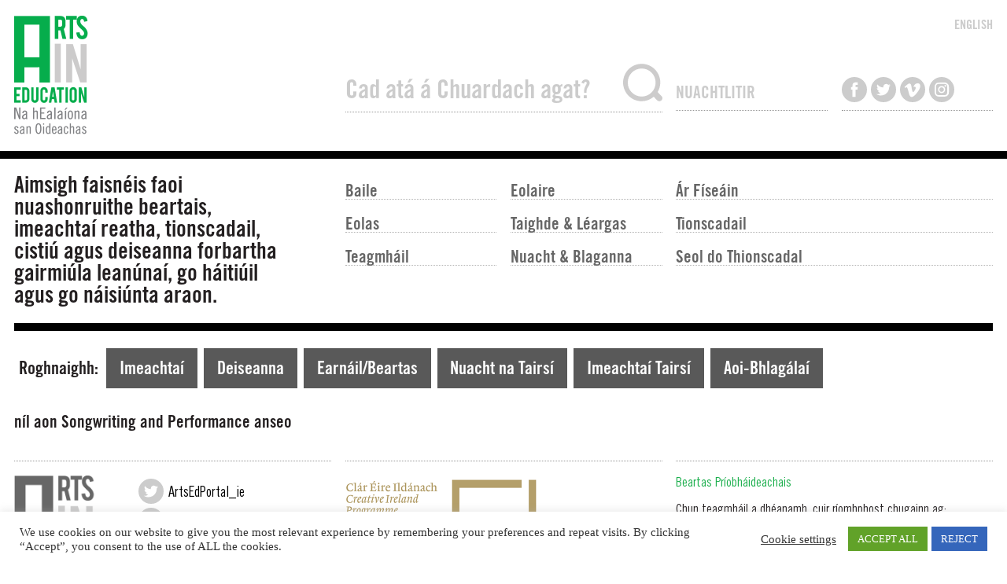

--- FILE ---
content_type: text/html; charset=UTF-8
request_url: https://artsineducation.ie/ga/news/?art-form=songwriting-and-performance
body_size: 7545
content:
<!DOCTYPE html>
<html><head>
<!-- Google Tag Manager -->
<script>(function(w,d,s,l,i){w[l]=w[l]||[];w[l].push({'gtm.start':
new Date().getTime(),event:'gtm.js'});var f=d.getElementsByTagName(s)[0],
j=d.createElement(s),dl=l!='dataLayer'?'&l='+l:'';j.async=true;j.src=
'https://www.googletagmanager.com/gtm.js?id='+i+dl;f.parentNode.insertBefore(j,f);
})(window,document,'script','dataLayer','GTM-K2JDTVW');</script><!---->
<!-- End Google Tag Manager -->

<meta charset="utf-8" />
<meta name="viewport" content="width=device-width, initial-scale=1, maximum-scale=1"> 
<meta http-equiv="X-UA-Compatible" content="IE=edge">


<title>News &#038; Blogs | Arts in Education</title>
<meta name="description" content="Find out about policy updates, current events, projects, funding and CPD opportunities, both locally and nationally." />
<meta property="og:title" content="News &amp; Blogs - Arts in EducationArts in Education" />
<meta property="og:type" content="article" />
<meta property="og:url" content="https://artsineducation.ie/ga/news/" />
<meta property="og:image" content="https://artsineducation.ie/wp-content/themes/aie2023/images/AiE-full.png" />
 
    

<meta property="og:site_name" content="Arts in Education" />
<meta property="og:description" content="Find out about policy updates, current events, projects, funding and CPD opportunities, both locally and nationally." />
    <link rel="shortcut icon" href="https://artsineducation.ie/wp-content/themes/aie2023/favicon1.png" type="image/png" />
<meta name='robots' content='index, follow, max-image-preview:large, max-snippet:-1, max-video-preview:-1' />

	<!-- This site is optimized with the Yoast SEO plugin v26.0 - https://yoast.com/wordpress/plugins/seo/ -->
	<link rel="canonical" href="https://artsineducation.ie/en/news/" />
	<meta property="og:locale" content="en_US" />
	<meta property="og:type" content="article" />
	<meta property="og:title" content="News &amp; Blogs - Arts in Education" />
	<meta property="og:description" content="Find out about policy updates, current events, projects, funding and CPD opportunities, both locally and nationally." />
	<meta property="og:url" content="https://artsineducation.ie/en/news/" />
	<meta property="og:site_name" content="Arts in Education" />
	<meta property="article:modified_time" content="2023-08-03T13:12:02+00:00" />
	<meta name="twitter:card" content="summary_large_image" />
	<meta name="twitter:label1" content="Est. reading time" />
	<meta name="twitter:data1" content="1 minute" />
	<!-- / Yoast SEO plugin. -->


<link rel="alternate" type="application/rss+xml" title="Arts in Education &raquo; News &#038; Blogs Comments Feed" href="https://artsineducation.ie/ga/news/feed/" />
<style id='wp-img-auto-sizes-contain-inline-css' type='text/css'>
img:is([sizes=auto i],[sizes^="auto," i]){contain-intrinsic-size:3000px 1500px}
/*# sourceURL=wp-img-auto-sizes-contain-inline-css */
</style>
<link rel='stylesheet' id='cookie-law-info-css' href='https://artsineducation.ie/wp-content/plugins/cookie-law-info/legacy/public/css/cookie-law-info-public.css?ver=3.3.9.1' type='text/css' media='all' />
<link rel='stylesheet' id='cookie-law-info-gdpr-css' href='https://artsineducation.ie/wp-content/plugins/cookie-law-info/legacy/public/css/cookie-law-info-gdpr.css?ver=3.3.9.1' type='text/css' media='all' />
<link rel='stylesheet' id='wpgeo-css' href='https://artsineducation.ie/wp-content/plugins/wp-geo/css/wp-geo.css?ver=3.5.1' type='text/css' media='all' />
<link rel='stylesheet' id='var-css' href='https://artsineducation.ie/wp-content/themes/aie2023/css/var.css?ver=6.9' type='text/css' media='screen' />
<link rel='stylesheet' id='aie2-css' href='https://artsineducation.ie/wp-content/themes/aie2023/css/aie2.css?ver=6.9' type='text/css' media='screen' />
<link rel='stylesheet' id='new-css' href='https://artsineducation.ie/wp-content/themes/aie2023/css/new.css?ver=6.9' type='text/css' media='screen' />
<link rel='stylesheet' id='post-css' href='https://artsineducation.ie/wp-content/themes/aie2023/css/post.css?ver=6.9' type='text/css' media='screen' />
<link rel='stylesheet' id='home_2022-css' href='https://artsineducation.ie/wp-content/themes/aie2023/css/home_2022.css?ver=6.9' type='text/css' media='screen' />
<link rel='stylesheet' id='projects_2022-css' href='https://artsineducation.ie/wp-content/themes/aie2023/css/projects_2022.css?ver=6.9' type='text/css' media='screen' />
<link rel='stylesheet' id='watch_2022-css' href='https://artsineducation.ie/wp-content/themes/aie2023/css/watch_2022.css?ver=6.9' type='text/css' media='screen' />
<link rel='stylesheet' id='news2022-css' href='https://artsineducation.ie/wp-content/themes/aie2023/css/news2022.css?ver=6.9' type='text/css' media='screen' />
<link rel='stylesheet' id='pagination-css' href='https://artsineducation.ie/wp-content/themes/aie2023/css/pagination.css?ver=6.9' type='text/css' media='screen' />
<link rel='stylesheet' id='resources2022-css' href='https://artsineducation.ie/wp-content/themes/aie2023/css/resources2022.css?ver=6.9' type='text/css' media='screen' />
<script type="text/javascript" src="https://artsineducation.ie/wp-content/themes/aie2023/js/jquery-latest.min.js?ver=3.6.0" id="jquery-js"></script>
<script type="text/javascript" id="cookie-law-info-js-extra">
/* <![CDATA[ */
var Cli_Data = {"nn_cookie_ids":[],"cookielist":[],"non_necessary_cookies":[],"ccpaEnabled":"","ccpaRegionBased":"","ccpaBarEnabled":"","strictlyEnabled":["necessary","obligatoire"],"ccpaType":"gdpr","js_blocking":"1","custom_integration":"","triggerDomRefresh":"","secure_cookies":""};
var cli_cookiebar_settings = {"animate_speed_hide":"500","animate_speed_show":"500","background":"#FFF","border":"#b1a6a6c2","border_on":"","button_1_button_colour":"#61a229","button_1_button_hover":"#4e8221","button_1_link_colour":"#fff","button_1_as_button":"1","button_1_new_win":"","button_2_button_colour":"#333","button_2_button_hover":"#292929","button_2_link_colour":"#444","button_2_as_button":"","button_2_hidebar":"","button_3_button_colour":"#3566bb","button_3_button_hover":"#2a5296","button_3_link_colour":"#fff","button_3_as_button":"1","button_3_new_win":"","button_4_button_colour":"#000","button_4_button_hover":"#000000","button_4_link_colour":"#333333","button_4_as_button":"","button_7_button_colour":"#61a229","button_7_button_hover":"#4e8221","button_7_link_colour":"#fff","button_7_as_button":"1","button_7_new_win":"","font_family":"inherit","header_fix":"","notify_animate_hide":"1","notify_animate_show":"","notify_div_id":"#cookie-law-info-bar","notify_position_horizontal":"right","notify_position_vertical":"bottom","scroll_close":"","scroll_close_reload":"","accept_close_reload":"","reject_close_reload":"","showagain_tab":"","showagain_background":"#fff","showagain_border":"#000","showagain_div_id":"#cookie-law-info-again","showagain_x_position":"100px","text":"#333333","show_once_yn":"","show_once":"10000","logging_on":"","as_popup":"","popup_overlay":"1","bar_heading_text":"","cookie_bar_as":"banner","popup_showagain_position":"bottom-right","widget_position":"left"};
var log_object = {"ajax_url":"https://artsineducation.ie/wp-admin/admin-ajax.php"};
//# sourceURL=cookie-law-info-js-extra
/* ]]> */
</script>
<script type="text/javascript" src="https://artsineducation.ie/wp-content/plugins/cookie-law-info/legacy/public/js/cookie-law-info-public.js?ver=3.3.9.1" id="cookie-law-info-js"></script>

			<script type="text/javascript">
			//<![CDATA[

			// WP Geo default settings
			var wpgeo_w = '100%';
			var wpgeo_h = '300px';
			var wpgeo_type = 'G_NORMAL_MAP';
			var wpgeo_zoom = 5;
			var wpgeo_controls = 'GLargeMapControl3D';
			var wpgeo_controltypes = 'G_NORMAL_MAP,G_SATELLITE_MAP,G_HYBRID_MAP,G_PHYSICAL_MAP';
			var wpgeo_scale = 'N';
			var wpgeo_overview = 'N';

			//]]>
			</script>
			    
<!-- Global site tag (gtag.js) - Google Analytics -->
<script async src="https://www.googletagmanager.com/gtag/js?id=G-KJ731CCZD1"></script>
<script>
  window.dataLayer = window.dataLayer || [];
  function gtag(){dataLayer.push(arguments);}
  gtag('js', new Date());

  gtag('config', 'G-KJ731CCZD1');
</script>
 <link rel='stylesheet' id='cookie-law-info-table-css' href='https://artsineducation.ie/wp-content/plugins/cookie-law-info/legacy/public/css/cookie-law-info-table.css?ver=3.3.9.1' type='text/css' media='all' />
</head>
  
 
<body id="ga" class="wp-singular page-template-default page page-id-13 page-parent wp-theme-aie2023 page-news-blogs news-blogs">
<!-- Google Tag Manager (noscript) -->
<noscript><iframe src="https://www.googletagmanager.com/ns.html?id=GTM-K2JDTVW"
height="0" width="0" style="display:none;visibility:hidden"></iframe></noscript>
<!-- End Google Tag Manager (noscript) -->
<script type="text/javascript">
    $('body').addClass("hasjs");
</script>



<header id="masthead"> 
<div class="wrapper" id="top">

<p id="logo"><a href="https://artsineducation.ie/" rel="home">Arts in Education</a></p>

<p id="translate">
<a href="https://artsineducation.ie/en/news/?art-form=songwriting-and-performance">ENGLISH</a>
</p>




<div id="searchbox">            
 <form role="search" method="get"  id="searchform" action="https://artsineducation.ie/ga/search/">
  <input type="text" name="s" id="s" value="Cad atá á Chuardach agat?" onfocus="if(this.value==this.defaultValue)this.value='';" onblur="if(this.value=='')this.value=this.defaultValue;" />
   
  <input type="submit" name="searchsubmit" id="searchsubmit" value="Search" />
</form> 
    
</div>

<div id="mailchimp">
<!--<h3>Join our mailing list</h3>--> 
<h3>NUACHTLITIR</h3>
<!-- Begin MailChimp Signup Form -->
<div id="mc_embed_signup">

<form action="//artsineducation.us10.list-manage.com/subscribe/post?u=1b1c90ca204982fbb43314c96&amp;id=761e2fc07a" method="post" id="mc-embedded-subscribe-form" name="mc-embedded-subscribe-form" class="validate" target="_blank">

<!--<p><span class="asterisk">*</span> indicates required</p> -->
<p>
<label for="MERGE1">First Name  <span class="asterisk">*</span></label>
	<input type="text" value="First Name *" name="MERGE1" class="required" id="MERGE1" onFocus="if(this.value==this.defaultValue)this.value='';" onBlur="if(this.value=='')this.value=this.defaultValue;">
</p><p>
	<label for="MERGE2">Last Name  <span class="asterisk">*</span>
</label>
	<input type="text" value="Last Name *" name="MERGE2" class="required" id="MERGE2" onFocus="if(this.value==this.defaultValue)this.value='';" onBlur="if(this.value=='')this.value=this.defaultValue;">
</p><p>
	<label for="MERGE0">Email Address  <span class="asterisk">*</span>
</label>
	<input type="email" value="Email Address *" name="MERGE0" class="required email" id="MERGE0" onFocus="if(this.value==this.defaultValue)this.value='';" onBlur="if(this.value=='')this.value=this.defaultValue;">
</p><p>
<input type="submit" value="Subscribe" name="subscribe" id="mc-embedded-subscribe" class="button"></p>
	<div id="mce-responses" class="clear">
		<div class="response" id="mce-error-response" style="display:none"></div>
		<div class="response" id="mce-success-response" style="display:none"></div>
	</div>
  
</form>
</div>

<!--End mc_embed_signup-->
</div>


<ul id="social">
<li class="facebook"><a href="https://www.facebook.com/AiEPortal" target="_blank">Like us on Facebook</a></li>
<li class="twitter"><a href="https://twitter.com/ArtsEdPortal_ie" target="_blank">Follow us on Twitter</a></li>
<li class="vimeo"><a href="https://vimeo.com/aieportal" target="_blank">Watch us on Vimeo</a></li>
<li class="instagram"><a href="https://www.instagram.com/artsedportal_ie/" target="_blank">Follow us on Instagram</a></li>
</ul>
<br class="clear" />
</div>
<hr />
</header>

<div class="wrapper">


<div id="mainnav"><nav>
<ul>
<li id="home"><a href="https://artsineducation.ie/ga/home/">Baile</a></li>
<li id="about"><a href="https://artsineducation.ie/ga/about/">Eolas</a></li>
<li id="contact"><a href="https://artsineducation.ie/ga/contact/">Teagmháil</a></li>
</ul>
<ul>

<li id="directory"><a href="https://artsineducation.ie/ga/directory/">Eolaire</a></li>

<li id="resources"><a href="https://artsineducation.ie/ga/research-insight/">Taighde & Léargas</a></li>
<li id="news"><a href="https://artsineducation.ie/ga/news/">Nuacht & Blaganna</a></li>
</ul>
<ul class="wide">
    <!--<li id="wlr"><a href="/watch-listen-read"></a></li>-->
    <li id="wlr"><a href="https://artsineducation.ie/ga/our-videos/">Ár Físeáin</a></li>
<li id="projects"><a href="https://artsineducation.ie/ga/projects/">Tionscadail</a></li>

<li id="submit"><a href="https://artsineducation.ie/ga/submit/">
Seol do Thionscadal </a></li>
</ul>
</nav></div>




<div id="introbox">
<p>Aimsigh faisnéis faoi nuashonruithe beartais, imeachtaí reatha, tionscadail, cistiú agus deiseanna forbartha gairmiúla leanúnaí, go háitiúil agus go náisiúnta araon.</p>
</div>
<br class="clear" />
</div>
</header>

<section id="content">
<div class="wrapper">
<hr class="full" />

    


    

    <nav id="filter"><h3 class="sr-only1">Roghnaighh: </h3><ul data-heading="Filter by: "><li><a href="/ga/news/?cat=events" >Imeachtaí</a></li><li><a href="/ga/news/?cat=opportunities" >Deiseanna</a></li><li><a href="/ga/news/?cat=sector-policy" >Earnáil/Beartas</a></li><li><a href="/ga/news/?cat=portal-news" >Nuacht na Tairsí</a></li><li><a href="/ga/news/?cat=portal-events" >Imeachtaí Tairsí</a></li><li><a href="/ga/news/?cat=guest-blogger" >Aoi-Bhlagálaí</a></li></ul></nav>



    <p id="currently" class="sr-only">
Tá tú ag Amharc faoi láthair ar > <span><span style="font-weight: 400">Scríobh Amhrán agus Taibhiú</span> News</span></p>

<div id="loading">

<h3>níl aon Songwriting and Performance anseo</h3>
</ul>




<nav class="navigation pagination" role="navigation"><div class="nav-links"></div></nav>
<!--
<div class="loader">
<h3 class="nextpage"><a href="">TUILLEADH A FHÁILVIEW MORE POSTS</a></h3>
</div>
--><br class="clear" />


</div><!--loading -->

</div>
</section>


<footer id="footer">
<div class="wrapper">

 
<div class="third">
<section><div>

<p id="flogo"><a href="/">Arts in Education</a></p>

<ul id="footer-social">
<li class="twitter"><a href="https://twitter.com/ArtsEdPortal_ie" target="_blank"><span>ArtsEdPortal_ie</span></a></li><li class="facebook"><a href="https://www.facebook.com/AiEPortal" target="_blank"><span>AiEPortal</span></a></li><li class="vimeo"><a href="https://vimeo.com/aieportal" target="_blank"><span>aieportal</span></a></li><li class="instagram"><a href="https://www.instagram.com/artsedportal_ie/" target="_blank"><span>artsedportal_ie</span></a></li></ul><br class="clear" />
</div>
</section>
</div>

<div id="depts" class="third">
<section><div>
<!--<p id="education" class="support"><a href="http://www.education.ie/">Department of Education and Skills</a></p>
<p id="arts" class="support"><a href="http://www.ahg.gov.ie/">Department of Arts, Heritage and the Gaeltacht</a></p>-->
<p id="creative" class="support"><a href="https://www.creativeireland.gov.ie/">Creative Ireland Programme</a></p><p id="gov" class="support"><a href="http://www.gov.ie/">Government of Ireland</a></p>
</div>
</section>
</div>

<div id="address" class="third">
<section><div>

        <p><a href="/ga/privacy-policy/">Beartas Príobháideachais</a></p>
<p>Chun teagmháil a dhéanamh, cuir ríomhphost chugainn ag:<br />
<a href="mailto:editor@artsineducation.ie">editor@artsineducation.ie</a></p>
</div>
</section>
</div>
 

<br class="clear" />

<p id="designedby"><a href="http://newgraphic.ie/">Design by New Graphic</a></p>
</div>
</footer>



<script type="speculationrules">
{"prefetch":[{"source":"document","where":{"and":[{"href_matches":"/*"},{"not":{"href_matches":["/wp-*.php","/wp-admin/*","/wp-content/uploads/*","/wp-content/*","/wp-content/plugins/*","/wp-content/themes/aie2023/*","/*\\?(.+)"]}},{"not":{"selector_matches":"a[rel~=\"nofollow\"]"}},{"not":{"selector_matches":".no-prefetch, .no-prefetch a"}}]},"eagerness":"conservative"}]}
</script>
<!--googleoff: all--><div id="cookie-law-info-bar" data-nosnippet="true"><span><div class="cli-bar-container cli-style-v2"><div class="cli-bar-message">We use cookies on our website to give you the most relevant experience by remembering your preferences and repeat visits. By clicking “Accept”, you consent to the use of ALL the cookies.</div><div class="cli-bar-btn_container"><a role='button' class="cli_settings_button" style="margin:0px 10px 0px 5px">Cookie settings</a><a id="wt-cli-accept-all-btn" role='button' data-cli_action="accept_all" class="wt-cli-element medium cli-plugin-button wt-cli-accept-all-btn cookie_action_close_header cli_action_button">ACCEPT ALL</a> <a role='button' id="cookie_action_close_header_reject" class="medium cli-plugin-button cli-plugin-main-button cookie_action_close_header_reject cli_action_button wt-cli-reject-btn" data-cli_action="reject">REJECT</a></div></div></span></div><div id="cookie-law-info-again" data-nosnippet="true"><span id="cookie_hdr_showagain">Manage consent</span></div><div class="cli-modal" data-nosnippet="true" id="cliSettingsPopup" tabindex="-1" role="dialog" aria-labelledby="cliSettingsPopup" aria-hidden="true">
  <div class="cli-modal-dialog" role="document">
	<div class="cli-modal-content cli-bar-popup">
		  <button type="button" class="cli-modal-close" id="cliModalClose">
			<svg class="" viewBox="0 0 24 24"><path d="M19 6.41l-1.41-1.41-5.59 5.59-5.59-5.59-1.41 1.41 5.59 5.59-5.59 5.59 1.41 1.41 5.59-5.59 5.59 5.59 1.41-1.41-5.59-5.59z"></path><path d="M0 0h24v24h-24z" fill="none"></path></svg>
			<span class="wt-cli-sr-only">Close</span>
		  </button>
		  <div class="cli-modal-body">
			<div class="cli-container-fluid cli-tab-container">
	<div class="cli-row">
		<div class="cli-col-12 cli-align-items-stretch cli-px-0">
			<div class="cli-privacy-overview">
				<h4>Privacy Overview</h4>				<div class="cli-privacy-content">
					<div class="cli-privacy-content-text">This website uses cookies to improve your experience while you navigate through the website. Out of these, the cookies that are categorized as necessary are stored on your browser as they are essential for the working of basic functionalities of the website. We also use third-party cookies that help us analyze and understand how you use this website. These cookies will be stored in your browser only with your consent. You also have the option to opt-out of these cookies. But opting out of some of these cookies may affect your browsing experience.</div>
				</div>
				<a class="cli-privacy-readmore" aria-label="Show more" role="button" data-readmore-text="Show more" data-readless-text="Show less"></a>			</div>
		</div>
		<div class="cli-col-12 cli-align-items-stretch cli-px-0 cli-tab-section-container">
												<div class="cli-tab-section">
						<div class="cli-tab-header">
							<a role="button" tabindex="0" class="cli-nav-link cli-settings-mobile" data-target="necessary" data-toggle="cli-toggle-tab">
								Necessary							</a>
															<div class="wt-cli-necessary-checkbox">
									<input type="checkbox" class="cli-user-preference-checkbox"  id="wt-cli-checkbox-necessary" data-id="checkbox-necessary" checked="checked"  />
									<label class="form-check-label" for="wt-cli-checkbox-necessary">Necessary</label>
								</div>
								<span class="cli-necessary-caption">Always Enabled</span>
													</div>
						<div class="cli-tab-content">
							<div class="cli-tab-pane cli-fade" data-id="necessary">
								<div class="wt-cli-cookie-description">
									Necessary cookies are absolutely essential for the website to function properly. These cookies ensure basic functionalities and security features of the website, anonymously.
<table class="cookielawinfo-row-cat-table cookielawinfo-winter"><thead><tr><th class="cookielawinfo-column-1">Cookie</th><th class="cookielawinfo-column-3">Duration</th><th class="cookielawinfo-column-4">Gaeilge</th></tr></thead><tbody><tr class="cookielawinfo-row"><td class="cookielawinfo-column-1">cookielawinfo-checbox-analytics</td><td class="cookielawinfo-column-3">11 months</td><td class="cookielawinfo-column-4">This cookie is set by GDPR Cookie Consent plugin. The cookie is used to store the user consent for the cookies in the category "Analytics".</td></tr><tr class="cookielawinfo-row"><td class="cookielawinfo-column-1">cookielawinfo-checbox-functional</td><td class="cookielawinfo-column-3">11 months</td><td class="cookielawinfo-column-4">The cookie is set by GDPR cookie consent to record the user consent for the cookies in the category "Functional".</td></tr><tr class="cookielawinfo-row"><td class="cookielawinfo-column-1">cookielawinfo-checbox-others</td><td class="cookielawinfo-column-3">11 months</td><td class="cookielawinfo-column-4">This cookie is set by GDPR Cookie Consent plugin. The cookie is used to store the user consent for the cookies in the category "Other.</td></tr><tr class="cookielawinfo-row"><td class="cookielawinfo-column-1">cookielawinfo-checkbox-necessary</td><td class="cookielawinfo-column-3">11 months</td><td class="cookielawinfo-column-4">This cookie is set by GDPR Cookie Consent plugin. The cookies is used to store the user consent for the cookies in the category "Necessary".</td></tr><tr class="cookielawinfo-row"><td class="cookielawinfo-column-1">cookielawinfo-checkbox-performance</td><td class="cookielawinfo-column-3">11 months</td><td class="cookielawinfo-column-4">This cookie is set by GDPR Cookie Consent plugin. The cookie is used to store the user consent for the cookies in the category "Performance".</td></tr><tr class="cookielawinfo-row"><td class="cookielawinfo-column-1">viewed_cookie_policy</td><td class="cookielawinfo-column-3">11 months</td><td class="cookielawinfo-column-4">The cookie is set by the GDPR Cookie Consent plugin and is used to store whether or not user has consented to the use of cookies. It does not store any personal data.</td></tr></tbody></table>								</div>
							</div>
						</div>
					</div>
																	<div class="cli-tab-section">
						<div class="cli-tab-header">
							<a role="button" tabindex="0" class="cli-nav-link cli-settings-mobile" data-target="functional" data-toggle="cli-toggle-tab">
								Functional							</a>
															<div class="cli-switch">
									<input type="checkbox" id="wt-cli-checkbox-functional" class="cli-user-preference-checkbox"  data-id="checkbox-functional" />
									<label for="wt-cli-checkbox-functional" class="cli-slider" data-cli-enable="Enabled" data-cli-disable="Disabled"><span class="wt-cli-sr-only">Functional</span></label>
								</div>
													</div>
						<div class="cli-tab-content">
							<div class="cli-tab-pane cli-fade" data-id="functional">
								<div class="wt-cli-cookie-description">
									Functional cookies help to perform certain functionalities like sharing the content of the website on social media platforms, collect feedbacks, and other third-party features.
								</div>
							</div>
						</div>
					</div>
																	<div class="cli-tab-section">
						<div class="cli-tab-header">
							<a role="button" tabindex="0" class="cli-nav-link cli-settings-mobile" data-target="performance" data-toggle="cli-toggle-tab">
								Performance							</a>
															<div class="cli-switch">
									<input type="checkbox" id="wt-cli-checkbox-performance" class="cli-user-preference-checkbox"  data-id="checkbox-performance" />
									<label for="wt-cli-checkbox-performance" class="cli-slider" data-cli-enable="Enabled" data-cli-disable="Disabled"><span class="wt-cli-sr-only">Performance</span></label>
								</div>
													</div>
						<div class="cli-tab-content">
							<div class="cli-tab-pane cli-fade" data-id="performance">
								<div class="wt-cli-cookie-description">
									Performance cookies are used to understand and analyze the key performance indexes of the website which helps in delivering a better user experience for the visitors.
								</div>
							</div>
						</div>
					</div>
																	<div class="cli-tab-section">
						<div class="cli-tab-header">
							<a role="button" tabindex="0" class="cli-nav-link cli-settings-mobile" data-target="analytics" data-toggle="cli-toggle-tab">
								Analytics							</a>
															<div class="cli-switch">
									<input type="checkbox" id="wt-cli-checkbox-analytics" class="cli-user-preference-checkbox"  data-id="checkbox-analytics" />
									<label for="wt-cli-checkbox-analytics" class="cli-slider" data-cli-enable="Enabled" data-cli-disable="Disabled"><span class="wt-cli-sr-only">Analytics</span></label>
								</div>
													</div>
						<div class="cli-tab-content">
							<div class="cli-tab-pane cli-fade" data-id="analytics">
								<div class="wt-cli-cookie-description">
									Analytical cookies are used to understand how visitors interact with the website. These cookies help provide information on metrics the number of visitors, bounce rate, traffic source, etc.
								</div>
							</div>
						</div>
					</div>
																	<div class="cli-tab-section">
						<div class="cli-tab-header">
							<a role="button" tabindex="0" class="cli-nav-link cli-settings-mobile" data-target="advertisement" data-toggle="cli-toggle-tab">
								Advertisement							</a>
															<div class="cli-switch">
									<input type="checkbox" id="wt-cli-checkbox-advertisement" class="cli-user-preference-checkbox"  data-id="checkbox-advertisement" />
									<label for="wt-cli-checkbox-advertisement" class="cli-slider" data-cli-enable="Enabled" data-cli-disable="Disabled"><span class="wt-cli-sr-only">Advertisement</span></label>
								</div>
													</div>
						<div class="cli-tab-content">
							<div class="cli-tab-pane cli-fade" data-id="advertisement">
								<div class="wt-cli-cookie-description">
									Advertisement cookies are used to provide visitors with relevant ads and marketing campaigns. These cookies track visitors across websites and collect information to provide customized ads.
								</div>
							</div>
						</div>
					</div>
																	<div class="cli-tab-section">
						<div class="cli-tab-header">
							<a role="button" tabindex="0" class="cli-nav-link cli-settings-mobile" data-target="others" data-toggle="cli-toggle-tab">
								Others							</a>
															<div class="cli-switch">
									<input type="checkbox" id="wt-cli-checkbox-others" class="cli-user-preference-checkbox"  data-id="checkbox-others" />
									<label for="wt-cli-checkbox-others" class="cli-slider" data-cli-enable="Enabled" data-cli-disable="Disabled"><span class="wt-cli-sr-only">Others</span></label>
								</div>
													</div>
						<div class="cli-tab-content">
							<div class="cli-tab-pane cli-fade" data-id="others">
								<div class="wt-cli-cookie-description">
									Other uncategorized cookies are those that are being analyzed and have not been classified into a category as yet.
								</div>
							</div>
						</div>
					</div>
										</div>
	</div>
</div>
		  </div>
		  <div class="cli-modal-footer">
			<div class="wt-cli-element cli-container-fluid cli-tab-container">
				<div class="cli-row">
					<div class="cli-col-12 cli-align-items-stretch cli-px-0">
						<div class="cli-tab-footer wt-cli-privacy-overview-actions">
						
															<a id="wt-cli-privacy-save-btn" role="button" tabindex="0" data-cli-action="accept" class="wt-cli-privacy-btn cli_setting_save_button wt-cli-privacy-accept-btn cli-btn">SAVE &amp; ACCEPT</a>
													</div>
						
					</div>
				</div>
			</div>
		</div>
	</div>
  </div>
</div>
<div class="cli-modal-backdrop cli-fade cli-settings-overlay"></div>
<div class="cli-modal-backdrop cli-fade cli-popupbar-overlay"></div>
<!--googleon: all--><script type="text/javascript" src="https://artsineducation.ie/wp-includes/js/dist/hooks.min.js?ver=dd5603f07f9220ed27f1" id="wp-hooks-js"></script>
<script type="text/javascript" src="https://artsineducation.ie/wp-includes/js/dist/i18n.min.js?ver=c26c3dc7bed366793375" id="wp-i18n-js"></script>
<script type="text/javascript" id="wp-i18n-js-after">
/* <![CDATA[ */
wp.i18n.setLocaleData( { 'text direction\u0004ltr': [ 'ltr' ] } );
//# sourceURL=wp-i18n-js-after
/* ]]> */
</script>
<script type="text/javascript" src="https://artsineducation.ie/wp-content/plugins/contact-form-7/includes/swv/js/index.js?ver=6.1.4" id="swv-js"></script>
<script type="text/javascript" id="contact-form-7-js-before">
/* <![CDATA[ */
var wpcf7 = {
    "api": {
        "root": "https:\/\/artsineducation.ie\/wp-json\/",
        "namespace": "contact-form-7\/v1"
    },
    "cached": 1
};
//# sourceURL=contact-form-7-js-before
/* ]]> */
</script>
<script type="text/javascript" src="https://artsineducation.ie/wp-content/plugins/contact-form-7/includes/js/index.js?ver=6.1.4" id="contact-form-7-js"></script>
<script type="text/javascript" src="https://artsineducation.ie/wp-content/themes/aie2023/js/jQuery-FontSpy.js?ver=1.1" id="cluster-js"></script>
<script type="text/javascript" src="https://artsineducation.ie/wp-content/themes/aie2023/js/libs.js?ver=1.1" id="libs-js"></script>
<script type="text/javascript" src="https://artsineducation.ie/wp-content/themes/aie2023/js/aie_2021.js?ver=1.1" id="aie_2021-js"></script>















</body>
</html>


--- FILE ---
content_type: text/css
request_url: https://artsineducation.ie/wp-content/themes/aie2023/css/post.css?ver=6.9
body_size: 629
content:
#fullpost #profile>div:first-child div {
 width:100%; max-width: 200px; margin-bottom: 30px;
}
#fullpost #profile>div:first-child div picture {
 padding-bottom: 100%; border-radius: 50%; position: relative; overflow: hidden; display: block; margin-bottom: 20px;
}
#fullpost #profile>div:first-child div picture img{ width: calc(100% + 2px); height: calc(100% + 2px); position: absolute; top: 50%; left: 50%; transform: translate(-50%,-50%);
}


#fullpost #profile figcaption{     color: #1caf4d;
    font-style: italic; padding:0.5em;
    font-size: 1.5em;
    line-height: 1.4;}
    #fullpost #profile {
 
        color: #808080; font-style: italic; margin-bottom: 40px; 
}

@media all and (max-width: 500px) {
   
    #fullpost {
margin-right: 20px;
    }
    #fullpost #profile>div:first-child div {
        max-width: 160px;
    }
}

@media all and (min-width: 501px) {
   
#fullpost { 
display: flex;
flex-wrap: wrap;
}


#fullpost #postmeta {order:-100;}


#fullpost #postimage {
width: 65.25423728813559%;
  
    margin: 0 1.41242937853107% 1em 0;
    order: 0;
}
#fullpost #postmeta {
    width: 27.75423728813559%;
    margin: 0 5.57909604519774% 0 0;
}
#fullpost #maincaption {
/*width:calc(0.2337662337662338 * 74.45887445887446%);*/
order:90;
/*flex:1;*/
margin: 0 1.412429378531073% 1em 1.412429378531073%;
    width:15.25423728813559%;

    flex:1;
}
 

#fullpost #profile {
    order: 10; 
    width:81.92090395480226%; 
        color: #808080; font-style: italic;
     display: flex;
      justify-content: space-between;
}
#fullpost #profile>div:first-child {
    width: 38.96551724137931%;
     display: flex;
}

#fullpost #profile>div:last-child {
    width:59.31034482758621%;
     
}

#fullpost.hasprofile #maincaption {
    order: 15;  
}
#fullpost #postcontent {
 
     width:48.58757062146893%;
    margin-left: 33.33333333333333%;
        
    order: 20;
}
#postcontent p {
    
    font-size: 1.8em;
    line-height: 1.5;
    padding-right: 2.90697674418605%;
    margin: 0 0 1em 0
        
}
    #postcontent li{  font-size: 1.8em; margin: 0 0 0.5em 1em }
    #postcontent ul { margin: 0 0 2em }
    #postcontent ul li{ list-style: disc; margin: 0 0 0.5em 1em}
    #postcontent ol li{ list-style: decimal; margin: 0 0 0.5em 1em }
 
}

--- FILE ---
content_type: text/css
request_url: https://artsineducation.ie/wp-content/themes/aie2023/css/projects_2022.css?ver=6.9
body_size: 825
content:


div#currently { display: flex; margin-right: 1.43266475644699% !important;}
div#currently p { font-size: inherit; line-height: inherit; margin: 0; }
div#currently p+p { margin-left: auto; }



div.projectlist { display: flex; margin-right: 1.43266475644699% !important; flex-wrap: wrap; box-sizing: border-box;  }
div.projectlist div.project {
    position: relative; display: flex; flex-direction: column;

    margin-bottom: 24px;
}
div.projectlist div.project a { flex: 1;display: flex; flex-direction: column; }
div.projectlist div.project picture {
    position: relative;background: #666666;
    display: block; width: 100%; height: 0; padding-bottom: 72%;
}

div.projectlist div.project picture img{
    position: absolute;
    width: 100%; height: 100%; left: 0; top: 0; object-fit: cover;
}

div.projectlist div.project div {
    position: relative;
    padding: 20px; background: #666666; color:white;  flex: 1;display: flex; flex-direction: column; transition: all 0.2s ease;
}
div.projectlist div.project div::before {
    display: block; content:"";
    width: 0;
    height: 0;
    border-left: 24px solid transparent;
    border-right: 24px solid transparent;
    border-bottom: 28px solid #666; transition: all 0.2s ease;
    position: absolute; bottom:100%; left: 20px;
}

div.projectlist div.project div p.readarticle{
    margin-top: auto; margin-bottom: 0;

}


#content div.projectlist div.project a:hover { text-decoration:none; }
div.projectlist div.project a:hover div { background:#1caf4d; color: white; }
div.projectlist div.project a:hover div::before {border-bottom: 28px solid #1caf4d; }

p.category,
ul.categories {
    position: absolute; top: 0; left: 0; width: 100%;

    display: flex; flex-wrap: wrap;
    z-index: 3;
}

p.category::before ,
ul.categories::before {
    width: 100%;
    height: calc(100% + 60px);
    opacity: 0.666;
    opacity: 0.75;
    z-index: 0;
    content: "";
    display: block;
    pointer-events: none;
    position: absolute;
    left: 0;
    top: 0;

    background: -webkit-linear-gradient(top,
    hsl(0, 0%, 0%) 0%,
    hsla(0, 0%, 0%, 0.738) 19%,
    hsla(0, 0%, 0%, 0.541) 34%,
    hsla(0, 0%, 0%, 0.382) 47%,
    hsla(0, 0%, 0%, 0.278) 56.5%,
    hsla(0, 0%, 0%, 0.194) 65%,
    hsla(0, 0%, 0%, 0.126) 73%,
    hsla(0, 0%, 0%, 0.075) 80.2%,
    hsla(0, 0%, 0%, 0.042) 86.1%,
    hsla(0, 0%, 0%, 0.021) 91%,
    hsla(0, 0%, 0%, 0.008) 95.2%,
    hsla(0, 0%, 0%, 0.002) 98.2%,
    hsla(0, 0%, 0%, 0) 100%
    );
    background: linear-gradient(top,
    hsl(0, 0%, 0%) 0%,
    hsla(0, 0%, 0%, 0.738) 19%,
    hsla(0, 0%, 0%, 0.541) 34%,
    hsla(0, 0%, 0%, 0.382) 47%,
    hsla(0, 0%, 0%, 0.278) 56.5%,
    hsla(0, 0%, 0%, 0.194) 65%,
    hsla(0, 0%, 0%, 0.126) 73%,
    hsla(0, 0%, 0%, 0.075) 80.2%,
    hsla(0, 0%, 0%, 0.042) 86.1%,
    hsla(0, 0%, 0%, 0.021) 91%,
    hsla(0, 0%, 0%, 0.008) 95.2%,
    hsla(0, 0%, 0%, 0.002) 98.2%,
    hsla(0, 0%, 0%, 0) 100%
    );

}

p.category span,
ul.categories li  { display: block;font-family:TGC, sans-serif; font-size: 18px; padding: 0.5em; margin: 0 4px 4px 0;

    background:#1caf4d; color: white;color: black;
    position: relative;
    z-index: 4; /* font-weight: bold;  */    letter-spacing: 0.02em; }
ul.categories li.level {   background:#00ccff; color: black;  }
ul.categories li.region {   background:#ff009a; background: var(--pink); color: black;  }

@media all and (min-width: 1024px) {
div.projectlist div.project { width: calc(33.33333% - (48px / 3)); margin-right: 24px;  box-sizing: border-box;  }
div.projectlist div.project:nth-child(3n+3) { margin-right: 0; }

}
@media all and (min-width: 501px) {
    p.category span,
    ul.categories li { font-weight: 16px; }

}

--- FILE ---
content_type: text/css
request_url: https://artsineducation.ie/wp-content/themes/aie2023/css/watch_2022.css?ver=6.9
body_size: 1092
content:
#videos { margin-right: 1.43266475644699% !important; }


.watchitems {display: flex;   flex-wrap: wrap;}

.watchitem p:not(.thumb){ max-width:36em; }

#featuredvid { box-sizing: border-box; margin: 0 auto 24px; /*max-width: 900px;*/position: relative; display:flex; flex-wrap: nowrap; flex-direction: row }
#featuredvid p.category,
#featuredvid>div:first-child { width:66.666%; max-width: 900px; }


#featuredvid div:not(:first-child) {flex: 1;border-top: 7px solid #ff009a;
    padding:24px;}

div.watchitem{
    position: relative; display: flex; flex-direction: column; box-sizing: border-box;
    margin-bottom: 24px;     background: #cdcccc;
}


 
div.watchitem p.category { z-index: 98; }
div.watchitem p.category span {         background: var(--pink)  }

div.watchitem p.thumb {background-color: #666666;   background-position:center; background-size:cover; background-repeat:no-repeat;
    position: relative;   overflow: hidden;
    display: block; width: 100%; height:100%; position: absolute; top: 0; left: 0;
}
div.watchitem img{
    position: absolute;
    width: 100%; height: 100%; left: 0; top: 0; object-fit: cover;
}
.watchitem iframe { width:100%; height:100%; position:absolute; top:0; left:0; z-index:99; }


    div.watchitems div.watchitem { width: calc(50% - 12px); margin-right: 24px;   }
    div.watchitems div.watchitem:nth-child(2n+2) { margin-right: 0; }

div.watchitem div:not(.iframeholder) {
    border-top: 7px solid #ff009a;
    padding:24px;
}

@media all and (max-width: 500px) {
    #videos {  margin-right: 4% !important;  }

    div.watchitems div.watchitem { width: 100%;   margin-right: 0;  }
    div.watchitems div.watchitem:nth-child(2n+2) { margin-right: 0; }
    div.watchitem div:not(.iframeholder) {
        padding:20px;
    }
}



nav#filter { display: block; margin:0 auto 24px;  font-family: TGC, sans-serif; line-height:1; font-weight:bold; /*max-width: 900px;*/     text-align: center; }
nav#filter::after { display: table; content:"";
    clear: both; height: 1px; }
nav#filter h3 { /*float: left; */ display: inline-block }
nav#filter ul { display: inline-flex; flex-wrap: wrap; /*justify-content: center;*/     align-items: center; }

nav#filter ul::before,
nav#filter h3, nav#filter li { line-height:1.8;  font-size:2.5em; margin: 4px 6px; }
 nav#filter li { margin: 4px; }

/*nav#filter ul::before,*/
nav#filter a { display:inline-block; background:var(--grey); color:#FFF;  padding:0 0 0 5.98802395209581%; }


nav#filter { display: flex;  width: 100%;}

nav#filter ul::before {  /*content: attr(data-heading);*/  }

nav#filter ul::before,
nav#filter h3, nav#filter a { padding:0.25em 0.75em;}

nav#filter h3 { text-align: left;  white-space: nowrap;   }

nav#filter ul::before,
/*nav#filter li.clearing a,*/
nav#filter h3 {padding-left: 0; padding-right: 0; background: none; color: inherit;}


nav#filter a.active, nav#filter a:hover { background:#1caf4d; text-decoration:none;   }

/*nav#filter li.clearing a { color: #1caf4d; }
nav#filter li.clearing a:hover { text-decoration:underline; }*/


body.page-id-13 nav#filter a.active, body.page-id-13 nav#filter a:hover,
body.page-id-13 nav#filter a.active, body.page-id-13 nav#filter a:hover
{ background: var(--blue); color: black}/*
body.page-id-13 nav#filter li.clearing a { color: var(--blue); }*/


nav#filter li.clearing  {  font-size: 20px; }
nav#filter li.clearing a:link,nav#filter li.clearing a:visited { background: #333; color: white; border-radius:12px;}

nav#filter li.clearing a:hover{ background: var(--green); color: black  }
body.page-id-13 nav#filter li.clearing a:hover{ background: var(--blue); color: black  }


@media all and (max-width: 500px) {
    nav#filter {
        width: 100%; display: block;
    }
    nav#filter h3 {
        float: none; width: 100%;
    }
    nav#filter ul::before { min-width: 100%; }

    nav#filter ul {
       /* display: block;*/ justify-content: flex-start; text-align: left;
    }

    nav#filter ul::before,
    nav#filter h3, nav#filter li { font-size: 2.4em; }

    nav#filter ul::before,
    nav#filter h3, nav#filter a { padding:0.25em 20px;}

    nav#filter li:not(.clearing) { margin-right: 4%; width: 100%; box-sizing: border-box}
    nav#filter li a { display: block;}

}

--- FILE ---
content_type: text/css
request_url: https://artsineducation.ie/wp-content/themes/aie2023/css/news2022.css?ver=6.9
body_size: 1376
content:

div.newstop { display: flex; justify-content: space-between; margin-right: 1.41242937853107%; }


div.newstop { display: block;}

div.bignews{  /* float:left;*/   font-size:1em;  color:#FFF; display: flex; flex-direction: column;
    position: relative;}

div.newstop>div { /*width:calc(50% - 12px);*/ margin-bottom: 24px; }


div.bignews p.category { z-index: 98;   }
div.bignews p.category span { background: var(--blue); color: black !important }


div.bignews img {display:block; width:100%; height:auto; margin-bottom:10px;}
div.bignews div { padding:2% 5.98802395209581% 0 5.98802395209581%; position:relative; }

div.bignews p.cattitle { /*background-color:#00ccff;*/  padding:0 5.98802395209581% 0 5.98802395209581%; line-height:2.8; font-family:TGC,sans-serif; font-weight:bold; color:#FFF; font-size:1.8em; margin:0; }
div.bignews p.cattitle span { background-position:left center; background-size:40px auto; background-repeat:no-repeat; display:block; padding-left:50px; }

div.bignews p.opportunities span::before{ background-image:url(../icons-white/opportunities.png); }
div.bignews p.events span::before{background-image:url(../icons-white/events.png); }
div.bignews p.sector-policy span::before{background-image:url(../icons-white/sector-policy.png); }
div.bignews p.portal-news span::before{background-image:url(../icons-white/portal-news.png); }
div.bignews p.portal-events span::before{background-image:url(../icons-white/portal-events.png); }
div.bignews p.guest-blogger span::before{background-image:url(../icons-white/guest-blogger.png); }

div.bignews h3 { color:#00ccff; font-size:2.8em;  }
div.bignews a h3{ color:#00ccff; }
div.bignews a:hover { text-decoration:none !important;}

div.bignews a{ background:#333;  color:#FFF; display: block; flex:1;}
div.bignews a:hover { background:#00ccff; }
div.bignews a:hover *{ color:#000 !important; }

div.bignews a:hover p.bigcattitle span::before {   filter: invert(1);  }


div.bignews { width:48.58757062146893% !important; }

div.bignews div { padding:2% 21% 2.90697674418605%  2.90697674418605%; position:relative; }

div.bignews div .bigcattitle { font-family:TGC,sans-serif; font-weight:bold; position:absolute; top:10% ; right:2.90697674418605%; width:20%; font-size:2em;  }
div.bignews div .bigcattitle span {display:block;    text-align:right; background-repeat:no-repeat;background-size:30% auto;  }

div.bignews div .bigcattitle span::before { display: block; content:""; width:100%; height: 50px; background-position:right top !important; background-repeat:no-repeat;background-size:contain; }

div.bignews p.readarticle { font-family:TGC,sans-serif; font-weight:bold; position:absolute; bottom:1%; left:5.98802395209581%; }
div.bignews p.readarticle {  left:2.90697674418605%; }

div.bignews p.readarticle a{ color:#FFF; }


div.submitnews { background: #edfbff;     border-top: 10px solid var(--blue);  display: flex; flex-direction: column; }
div.submitnews>div { padding: 20px; display: flex; flex-wrap: wrap }
div.submitnews h2 { color: #00CCFF;  width: 100%; }

@media all and (min-width: 501px) {
    div.submitnews > div > div {
        width: calc(50% - 15px);
    }

    div.submitnews > div > div.col1 {
        margin-right: 30px;
    }
}

div.submitnews>p:last-child { margin:auto 0 0; font-size: 2.4em; line-height: 1.25; font-family: "TGC", sans-serif; font-weight: bold;}



div.submitnews a  {    color: var(--blue) }
div.submitnews>p:last-child a  {    color:#000; text-decoration:none !important;  }

div.submitnews>p:last-child a {  background: #00CCFF; display: flex; align-items : center; height: 60px; padding: 10px 20px; }

    div.submitnews>p:last-child a::before { width:40px; min-width:40px; height:40px; margin-right:2px; display: block; content:""; background: url(../icons-white/download.png) no-repeat left center; background-size:40px 40px; filter: invert();
        position: relative; left: -3px; }

div.submitnews>p.link:last-child a::before {   background: url(../icons-white/ext.png) no-repeat left center; background-size:40px 40px;  }

div.submitnews>p:last-child a:hover { background-color: #333; color:white;}
div.submitnews>p:last-child a:hover::before { filter:none;}

.loader {clear:both;}
.loader .nextpage a {background:#cccccc; color:#FFF; display:block; line-height:2; padding-left:1.41242937853107%; margin-right:1.41242937853107%; }
.loader .nextpage a:hover {background:#666; text-decoration:none !important; }

.top-tail { position:absolute; bottom:100%; left:5%; margin:0 !important; width:54px; height:27px;background-size:54px 27px !important; background-repeat:no-repeat; background-position:0 100%; background-image:url(../images/topttail.png);}
.top-tail img{ display:block; width:54px !important; height:27px !important; }

.topttail_dark { background-image:url(../images/topttail_dark.png) !important;   }
.topttail_blue {   background-image:url(../images/topttail_blue.png) !important; }
.topttail_grey {   background-image:url(../images/topttail.png) !important; }
.topttail_green {   background-image:url(../images/topttail_green.png) !important; }


div.bignews a:hover .topttail_dark { background-image:url(../images/topttail_blue.png) !important;}







@media all and (max-width: 500px) {
    div.newstop { display:block; }

    div.bignews{ background:#333; float:left; width:46%; margin:0 4% 4% 0; font-size:1em;  color:#FFF;}

    div.newstop>div,
    div.bignews { width:96% !important; }



    div.bignews h3 { font-size:2em;  }
    div.bignews h3 { color:#00ccff; font-size:2em;  }


    div.bignews div p { font-size:1.5em; display:none; }
    div.bignews div p { font-size:1.5em; display:block; }

    div.bignews section div { padding:2% 30% 2.90697674418605% 2.90697674418605%;  }

    div.bignews div .bigcattitle { font-family:TGC,sans-serif; font-weight:bold; position:absolute; top:1px ; right:2.90697674418605%; width:30%; font-size:1.5em;  }
    div.bignews div .bigcattitle span {display:block; padding-top:38px; background-position:right top !important; text-align:right; background-repeat:no-repeat;background-size:35px auto;  }


    div.bignews p.readarticle { font-size:1.8em;  display:block; position:static; padding-left:5.98802395209581%; }
    div.bignews p.readarticle {   padding-left:2.90697674418605%; }

    div.bignews p.cattitle {  padding:0 5.98802395209581% 0 5.98802395209581%; line-height:2.8; font-size:1.6em; }
    div.bignews p.cattitle span { background-position:left center; background-size:25px auto; background-repeat:no-repeat; display:block; padding-left:28px; }

}

--- FILE ---
content_type: text/css
request_url: https://artsineducation.ie/wp-content/themes/aie2023/css/pagination.css?ver=6.9
body_size: 494
content:
nav.pagination {
    margin: 0;
    padding: 1rem 0 0;
    clear: both;

        font-family: "TGC",sans-serif;

}

.nav-links {
    margin: 0;
    text-align: center;
    line-height: 1;
    font-weight: 400;
    font-style: normal;
    color: black;
    display: flex;
    justify-content: center;
}

.nav-links .page-numbers {
    font-size: 1.4rem;
    display: inline-block;
    line-height: 1;
    margin: 0 0.25rem 1rem;
    text-decoration: none; letter-spacing: -0.01em;

    padding:0.5em 0.5em 0.5em;
}

.nav-links span.page-numbers {

    background: var(--blue) ; border: 1px solid transparent;
    color: black;
}

body.page-id-722 .nav-links span.page-numbers:not(.dots) {
    background: var(--green) ;
}

.nav-links span.dots {
    background: none;
    /*font-size:3.2rem;*/
    padding: 0.5em 0;

    color: currentColor;
}

.nav-links a {


    background: white;   border: 1px solid var(--grey);
    color: inherit;
    transition: all 0.2s ease;
}

.nav-links a:hover {
    background: var(--grey); color: white; text-decoration: none !important;

    /*box-shadow: 3px 3px 6px rgba(0, 0, 0, 0.5);*/
}

.nav-links a.next,
.nav-links a.prev {
    position: relative;
    text-align: center;
    /*padding: 0.5em; */
}
.nav-links a.prev::after ,
.nav-links a.next::after {
    display: block;
    content: "";
    height: 100%;
    width: 100%;
    min-width: 24px;
    background-image: var(--chevron);
    background-size: var(--chevron-size);
    background-repeat: no-repeat;
    background-position: center;
}
.nav-links a.prev::after  { transform: rotate(90deg);}
.nav-links a.next::after{ transform: rotate(-90deg);}

.nav-links a.prev:hover::after ,
.nav-links a.next:hover::after {
    background-image: var(--chevron-hover);

}
.nav-links a.prev::after {

}

@media all and (max-width: 499px) {
    .nav-links .page-numbers {
        font-size: 1.4rem;

    }
}

--- FILE ---
content_type: text/css
request_url: https://artsineducation.ie/wp-content/themes/aie2023/css/resources2022.css?ver=6.9
body_size: 772
content:

#readcol { display: flex; flex-wrap: wrap;  box-sizing: border-box; }

.readitem { width: calc(25% - ((24px * 3) / 4));  margin-right: 24px; margin-bottom:24px; display: flex;flex-direction: column; }
.readitem a {flex: 1; display: flex;flex-direction: column; background: #ecf9f1; background: #333; color: white }
.readitem a:hover {  background: var(--green); color: white; text-decoration: none !important; }
.readitem div { padding:20px; }

div.bignews h3 { color:#00ccff; font-size:2.8em;  }
div.bignews a h3{ color:#00ccff; }

.readitem p.cattitle {  background-color:var(--green);
    padding: 0 5.98802395209581% 0 5.98802395209581%;
    line-height: 2.8;
    font-family: TGC, sans-serif;
    font-weight: bold;
    color: #FFF;
    font-size: 1.8em;
    margin: 0;
}

.readitem p.cattitle span {
    background-position: left center;
    background-size: 50px 50px;
    display: block;
    position: relative;
    /*padding-left: 45px;*/

}
.readitem a:hover p.cattitle { background-color:#333; }

.readitem picture { width: 100%; height: 0; padding-bottom:115.8682634730539%;
    position: relative;background: #666666;
    display: block; width: 100%; height: 0; overflow: hidden;
}

.readitem picture img{
    position: absolute;
    width: calc(100% + 2px); height:  calc(100% + 2px); left: 0; top: 0; object-fit: cover;
}


.readitem:nth-child(4n+4) { margin-right: 0; }



#resourceinfo { display: flex; }
#resourceinfo>a:first-child{ display: block; width: calc(50% - 12px); max-width: 320px; margin: 0 24px 24px 0; }
#resourceinfo>div{ flex: 1;   margin: 0 0 24px 0;  }

@media all and (max-width: 500px) {
    .readitem { margin-right: 4% !important; width: 100%;}
    #resourceinfo { flex-wrap: wrap; }
    #resourceinfo>a:first-child{  width: 100%; max-width: 999px; margin: 0 0 24px 0; }
    #resourceinfo>div{ order:-10;}
    }

#resourceinfo>a picture{
    position: relative;
    display: block; width: 100%;
}

#resourceinfo>a picture img{

    width: 100%; height: auto;  display: block;
}
#resourceinfo>div .dl { font-family: TGC, sans-serif; line-height:1; font-weight:bold; font-size: 2.4em; margin-top: 1em;  }

#resourceinfo>div .dl a {  color:#000; text-decoration:none !important;    background:var(--green); display: inline-flex; align-items : center;  padding: 10px 20px; }

#resourceinfo>div .dl a::before { width:40px; min-width:40px; height:40px; margin-right:2px; display: block; content:""; background: url(../icons-white/download.png) no-repeat left center; background-size:40px 40px; filter: invert();
    position: relative; left: -4px; }

#resourceinfo>div .dl a:hover { background-color: #333; color:white;}
#resourceinfo>div .dl a:hover::before { filter:none;}


--- FILE ---
content_type: image/svg+xml
request_url: https://artsineducation.ie/wp-content/themes/aie2023/images/facebook.svg
body_size: 335
content:
<?xml version="1.0" encoding="utf-8"?>
<!-- Generator: Adobe Illustrator 16.0.0, SVG Export Plug-In . SVG Version: 6.00 Build 0)  -->
<!DOCTYPE svg PUBLIC "-//W3C//DTD SVG 1.1//EN" "http://www.w3.org/Graphics/SVG/1.1/DTD/svg11.dtd">
<svg version="1.1" id="Layer_1" xmlns="http://www.w3.org/2000/svg" xmlns:xlink="http://www.w3.org/1999/xlink" x="0px" y="0px"
	 width="32px" height="32px" viewBox="0 0 32 32" enable-background="new 0 0 32 32" xml:space="preserve">
<g>
	<g>
		<path fill="#FFFFFF" d="M17.424,25.232h-3.818v-9.235h-1.913v-3.182h1.913v-1.91c0-2.597,1.077-4.14,4.137-4.14h2.553v3.182H18.7
			c-1.195,0-1.271,0.445-1.271,1.275l-0.005,1.593h2.886l-0.332,3.182h-2.554L17.424,25.232L17.424,25.232z"/>
	</g>
</g>
</svg>


--- FILE ---
content_type: image/svg+xml
request_url: https://artsineducation.ie/wp-content/themes/aie2023/images/search.svg
body_size: 443
content:
<?xml version="1.0" encoding="utf-8"?>
<!-- Generator: Adobe Illustrator 16.0.0, SVG Export Plug-In . SVG Version: 6.00 Build 0)  -->
<!DOCTYPE svg PUBLIC "-//W3C//DTD SVG 1.1//EN" "http://www.w3.org/Graphics/SVG/1.1/DTD/svg11.dtd">
<svg version="1.1" id="Layer_1" xmlns="http://www.w3.org/2000/svg" xmlns:xlink="http://www.w3.org/1999/xlink" x="0px" y="0px"
	 width="44px" height="42px" viewBox="0 0 44 42" enable-background="new 0 0 44 42" xml:space="preserve">
<path fill="#CDCCCC" d="M42.999,35.987l-4.34-4.341c1.864-3.118,2.955-6.75,2.955-10.646c0-11.492-9.316-20.809-20.808-20.809
	C9.316,0.191,0,9.507,0,21c0,11.49,9.315,20.809,20.806,20.809c5.123,0,9.808-1.862,13.435-4.933l3.933,3.934
	c0.667,0.668,1.539,0.999,2.414,0.999c0.871,0,1.747-0.331,2.411-0.999C44.333,39.475,44.333,37.319,42.999,35.987z M5.202,21
	c0-8.619,6.986-15.606,15.604-15.606S36.412,12.38,36.412,21c0,8.617-6.987,15.604-15.605,15.604S5.202,29.617,5.202,21z"/>
</svg>


--- FILE ---
content_type: image/svg+xml
request_url: https://artsineducation.ie/wp-content/themes/aie2023/images/twitter.svg
body_size: 1159
content:
<?xml version="1.0" encoding="utf-8"?>
<!-- Generator: Adobe Illustrator 16.0.0, SVG Export Plug-In . SVG Version: 6.00 Build 0)  -->
<!DOCTYPE svg PUBLIC "-//W3C//DTD SVG 1.1//EN" "http://www.w3.org/Graphics/SVG/1.1/DTD/svg11.dtd">
<svg version="1.1" id="Layer_1" xmlns="http://www.w3.org/2000/svg" xmlns:xlink="http://www.w3.org/1999/xlink" x="0px" y="0px"
	 width="32px" height="32px" viewBox="0 0 32 32" enable-background="new 0 0 32 32" xml:space="preserve">
<g>
	<path fill="#FFFFFF" d="M25.036,10.529c-0.66,0.294-1.377,0.495-2.127,0.583c0.766-0.458,1.354-1.184,1.629-2.052
		c-0.713,0.427-1.513,0.734-2.351,0.902C21.51,9.239,20.543,8.79,19.479,8.79c-2.047,0-3.708,1.659-3.708,3.707
		c0,0.292,0.031,0.574,0.096,0.846c-3.081-0.154-5.812-1.631-7.643-3.875c-0.317,0.551-0.503,1.186-0.503,1.864
		c0,1.287,0.655,2.423,1.651,3.086c-0.608-0.018-1.181-0.184-1.68-0.463c0,0.014,0,0.031,0,0.049c0,1.794,1.28,3.293,2.976,3.633
		c-0.309,0.086-0.641,0.133-0.98,0.133c-0.236,0-0.471-0.022-0.699-0.067c0.476,1.473,1.843,2.545,3.465,2.573
		c-1.264,0.992-2.863,1.588-4.604,1.588c-0.294,0-0.593-0.018-0.885-0.053c1.64,1.053,3.592,1.666,5.686,1.666
		c6.821,0,10.549-5.649,10.549-10.547c0-0.163-0.004-0.321-0.01-0.479C23.909,11.924,24.538,11.271,25.036,10.529z"/>
</g>
</svg>
